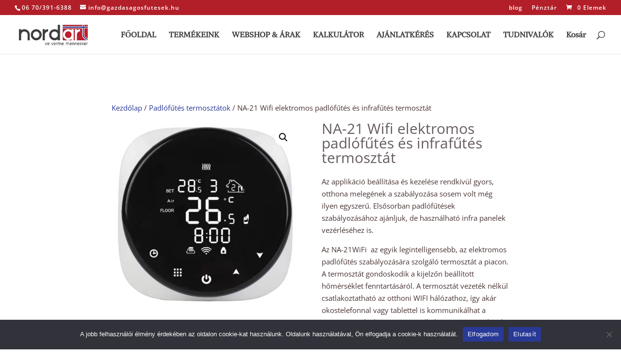

--- FILE ---
content_type: text/css; charset=utf-8
request_url: https://gazdasagosfutesek.hu/wp-content/cache/min/1/wp-content/plugins/bs-cofidis/css/bscofidis-frontend.css?ver=1763546130
body_size: -219
content:
#payment .payment_methods li.payment_method_cofidis img{max-height:100px!important;float:none!important}

--- FILE ---
content_type: text/css; charset=utf-8
request_url: https://gazdasagosfutesek.hu/wp-content/et-cache/10307/et-core-unified-10307.min.css?ver=1764952502
body_size: -209
content:
.payment_method_cofidis img{display:none}

--- FILE ---
content_type: text/css; charset=utf-8
request_url: https://gazdasagosfutesek.hu/wp-content/et-cache/10307/et-core-unified-cpt-tb-9322-deferred-10307.min.css?ver=1764952503
body_size: 1084
content:
.et-db #et-boc .et-l .et_pb_section_0_tb_footer.et_pb_section{padding-top:33px;padding-bottom:6px}.et-db #et-boc .et-l .et_pb_divider_0_tb_footer{margin-bottom:-69px!important}.et-db #et-boc .et-l .et_pb_divider_0_tb_footer:before{border-top-color:rgba(40,57,150,0.12)}.et-db #et-boc .et-l .et_pb_row_1_tb_footer{min-height:97px}.et-db #et-boc .et-l .et_pb_row_1_tb_footer.et_pb_row{padding-top:21px!important;padding-bottom:26px!important;margin-top:-18px!important;margin-right:auto!important;margin-left:auto!important;padding-top:21px;padding-bottom:26px}.et-db #et-boc .et-l .et_pb_image_0_tb_footer{margin-bottom:4px!important;text-align:center}.et-db #et-boc .et-l .et_pb_text_0_tb_footer{margin-top:-4px!important}.et-db #et-boc .et-l .et_pb_image_1_tb_footer{padding-bottom:0px;margin-bottom:28px!important;text-align:center}.et-db #et-boc .et-l .et_pb_text_1_tb_footer{margin-top:-30px!important}.et-db #et-boc .et-l .et_pb_image_2_tb_footer{padding-bottom:4px;margin-bottom:-3px!important;text-align:center}.et-db #et-boc .et-l .et_pb_section_1_tb_footer.et_pb_section{padding-top:0px;padding-bottom:0px;background-color:#f2e9da!important}.et-db #et-boc .et-l .et_pb_row_2_tb_footer.et_pb_row{padding-bottom:0px!important;padding-bottom:0px}.et-db #et-boc .et-l .et_pb_row_2_tb_footer,body.et-db #page-container .et-db #et-boc .et-l #et-boc .et-l .et_pb_row_2_tb_footer.et_pb_row,body.et_pb_pagebuilder_layout.single.et-db #page-container #et-boc .et-l #et-boc .et-l .et_pb_row_2_tb_footer.et_pb_row,body.et_pb_pagebuilder_layout.single.et_full_width_page.et-db #page-container #et-boc .et-l .et_pb_row_2_tb_footer.et_pb_row{width:100%;max-width:90%}.et-db #et-boc .et-l .et_pb_text_5_tb_footer,.et-db #et-boc .et-l .et_pb_text_3_tb_footer{line-height:1em;line-height:1em;margin-left:10px!important}.et-db #et-boc .et-l .et_pb_text_5_tb_footer h1,.et-db #et-boc .et-l .et_pb_text_4_tb_footer h1,.et-db #et-boc .et-l .et_pb_text_3_tb_footer h1{font-weight:600;font-size:25px}.et-db #et-boc .et-l .et_pb_text_3_tb_footer h5,.et-db #et-boc .et-l .et_pb_text_5_tb_footer h5,.et-db #et-boc .et-l .et_pb_text_4_tb_footer h5{font-weight:600;text-decoration:underline;font-size:20px}.et-db #et-boc .et-l .et_pb_image_3_tb_footer{margin-top:11px!important;text-align:left;margin-left:0}.et-db #et-boc .et-l .et_pb_text_5_tb_footer.et_pb_text:hover,.et-db #et-boc .et-l .et_pb_text_4_tb_footer.et_pb_text:hover,.et-db #et-boc .et-l .et_pb_text_4_tb_footer.et_pb_text a:hover,.et-db #et-boc .et-l .et_pb_text_5_tb_footer.et_pb_text a:hover{color:#b21f29!important}.et-db #et-boc .et-l .et_pb_text_4_tb_footer{line-height:1em;line-height:1em;margin-top:-1px!important;margin-bottom:21px!important;margin-left:10px!important}.et-db #et-boc .et-l .et_pb_text_5_tb_footer:hover,.et-db #et-boc .et-l .et_pb_text_5_tb_footer h2,.et-db #et-boc .et-l .et_pb_text_4_tb_footer:hover,.et-db #et-boc .et-l .et_pb_text_4_tb_footer h2{font-size:14px}.et-db #et-boc .et-l .et_pb_text_5_tb_footer.et_pb_text a,.et-db #et-boc .et-l .et_pb_text_4_tb_footer.et_pb_text a{color:#414042!important}.et-db #et-boc .et-l .et_pb_text_5_tb_footer a,.et-db #et-boc .et-l .et_pb_text_4_tb_footer a{letter-spacing:1px}.et-db #et-boc .et-l .et_pb_text_5_tb_footer a:hover,.et-db #et-boc .et-l .et_pb_text_4_tb_footer a:hover{font-size:16px}body.iphone.et-db #et-boc .et-l .et_pb_text_7_tb_footer a,body.safari.et-db #et-boc .et-l .et_pb_text_8_tb_footer a,body.iphone.et-db #et-boc .et-l .et_pb_text_8_tb_footer a,body.uiwebview.et-db #et-boc .et-l .et_pb_text_4_tb_footer a,body.uiwebview.et-db #et-boc .et-l .et_pb_text_8_tb_footer a,body.uiwebview.et-db #et-boc .et-l .et_pb_text_6_tb_footer a,body.safari.et-db #et-boc .et-l .et_pb_text_9_tb_footer a,body.iphone.et-db #et-boc .et-l .et_pb_text_9_tb_footer a,body.safari.et-db #et-boc .et-l .et_pb_text_7_tb_footer a,body.uiwebview.et-db #et-boc .et-l .et_pb_text_7_tb_footer a,body.iphone.et-db #et-boc .et-l .et_pb_text_6_tb_footer a,body.safari.et-db #et-boc .et-l .et_pb_text_6_tb_footer a,body.iphone.et-db #et-boc .et-l .et_pb_text_4_tb_footer a,body.safari.et-db #et-boc .et-l .et_pb_text_4_tb_footer a,body.safari.et-db #et-boc .et-l .et_pb_text_5_tb_footer a,body.iphone.et-db #et-boc .et-l .et_pb_text_5_tb_footer a,body.uiwebview.et-db #et-boc .et-l .et_pb_text_5_tb_footer a,body.uiwebview.et-db #et-boc .et-l .et_pb_text_9_tb_footer a{font-variant-ligatures:no-common-ligatures}.et-db #et-boc .et-l .et_pb_text_5_tb_footer.et_pb_text,.et-db #et-boc .et-l .et_pb_text_5_tb_footer,.et-db #et-boc .et-l .et_pb_text_5_tb_footer.et_pb_text a,.et-db #et-boc .et-l .et_pb_text_5_tb_footer a,.et-db #et-boc .et-l .et_pb_text_5_tb_footer h1,.et-db #et-boc .et-l .et_pb_text_4_tb_footer.et_pb_text,.et-db #et-boc .et-l .et_pb_text_4_tb_footer,.et-db #et-boc .et-l .et_pb_text_4_tb_footer.et_pb_text a,.et-db #et-boc .et-l .et_pb_text_4_tb_footer a,.et-db #et-boc .et-l .et_pb_text_4_tb_footer h1{transition:color 300ms ease 0ms,font-size 300ms ease 0ms}.et-db #et-boc .et-l .et_pb_image_4_tb_footer{padding-top:2px;padding-bottom:4px;margin-bottom:0px!important;width:81%;text-align:center}.et-db #et-boc .et-l .et_pb_text_6_tb_footer{padding-bottom:8px!important;margin-bottom:-3px!important}.et-db #et-boc .et-l .et_pb_image_5_tb_footer{padding-right:0px;padding-bottom:0px;padding-left:0px;text-align:center}.et-db #et-boc .et-l .et_pb_text_7_tb_footer{padding-top:0px!important;margin-top:-33px!important}.et-db #et-boc .et-l .et_pb_row_3_tb_footer.et_pb_row{padding-bottom:5px!important;padding-bottom:5px}.et-db #et-boc .et-l .et_pb_image_6_tb_footer .et_pb_image_wrap img{height:10%;min-height:10%;max-height:10%;width:auto}.et-db #et-boc .et-l .et_pb_image_6_tb_footer{width:48%;text-align:center}body.et-db #page-container #et-boc .et-l .et_pb_section .et_pb_social_media_follow li.et_pb_social_media_follow_network_0_tb_footer .follow_button:before,body.et-db #page-container #et-boc .et-l .et_pb_section .et_pb_social_media_follow li.et_pb_social_media_follow_network_0_tb_footer .follow_button:after{display:none!important}.et-db #et-boc .et-l .et_pb_social_media_follow .et_pb_social_media_follow_network_0_tb_footer.et_pb_social_icon .icon:before{color:#ffffff}.et-db #et-boc .et-l .et_pb_social_media_follow .et_pb_social_media_follow_network_0_tb_footer .icon:before,.et-db #et-boc .et-l .et_pb_social_media_follow .et_pb_social_media_follow_network_1_tb_footer .icon:before{font-size:20px;line-height:40px;height:40px;width:40px}.et-db #et-boc .et-l .et_pb_social_media_follow .et_pb_social_media_follow_network_0_tb_footer .icon,.et-db #et-boc .et-l .et_pb_social_media_follow .et_pb_social_media_follow_network_1_tb_footer .icon{height:40px;width:40px}.et-db #et-boc .et-l ul.et_pb_social_media_follow_0_tb_footer{padding-bottom:0px!important;margin-bottom:8px!important}.et-db #et-boc .et-l .et_pb_section_2_tb_footer.et_pb_section{padding-top:0px;padding-bottom:0px;background-color:rgba(243,238,229,0.73)!important}.et-db #et-boc .et-l .et_pb_row_4_tb_footer.et_pb_row{padding-top:4px!important;padding-bottom:0px!important;padding-top:4px;padding-bottom:0px}.et-db #et-boc .et-l .et_pb_text_8_tb_footer{margin-bottom:0px!important}.et-db #et-boc .et-l .et_pb_text_9_tb_footer{font-size:12px;min-height:35.8px;padding-top:4px!important;padding-bottom:8px!important;margin-bottom:5px!important}.et-db #et-boc .et-l .et_pb_social_media_follow_network_0_tb_footer a.icon{background-color:#3b5998!important}body.et-db #page-container #et-boc .et-l .et_pb_section .et_pb_social_media_follow li.et_pb_social_media_follow_network_0_tb_footer .follow_button{color:#283996!important;border-color:#000000;border-radius:0px;font-size:1px;background-color:#e02b20}.et-db #et-boc .et-l .et_pb_social_media_follow_network_1_tb_footer a.icon{background-color:#a82400!important}.et-db #et-boc .et-l .et_pb_image_5_tb_footer.et_pb_module{margin-left:auto!important;margin-right:auto!important}@media only screen and (min-width:981px){.et-db #et-boc .et-l .et_pb_image_5_tb_footer{width:65%}}@media only screen and (max-width:980px){.et-db #et-boc .et-l .et_pb_image_0_tb_footer .et_pb_image_wrap img,.et-db #et-boc .et-l .et_pb_image_4_tb_footer .et_pb_image_wrap img,.et-db #et-boc .et-l .et_pb_image_1_tb_footer .et_pb_image_wrap img,.et-db #et-boc .et-l .et_pb_image_2_tb_footer .et_pb_image_wrap img,.et-db #et-boc .et-l .et_pb_image_6_tb_footer .et_pb_image_wrap img,.et-db #et-boc .et-l .et_pb_image_3_tb_footer .et_pb_image_wrap img,.et-db #et-boc .et-l .et_pb_image_5_tb_footer .et_pb_image_wrap img{width:auto}.et-db #et-boc .et-l .et_pb_text_8_tb_footer,.et-db #et-boc .et-l .et_pb_text_7_tb_footer,.et-db #et-boc .et-l .et_pb_text_6_tb_footer,.et-db #et-boc .et-l .et_pb_text_4_tb_footer,.et-db #et-boc .et-l .et_pb_text_5_tb_footer,.et-db #et-boc .et-l .et_pb_text_0_tb_footer,.et-db #et-boc .et-l .et_pb_text_3_tb_footer,.et-db #et-boc .et-l .et_pb_text_2_tb_footer,.et-db #et-boc .et-l .et_pb_text_1_tb_footer,.et-db #et-boc .et-l .et_pb_text_9_tb_footer{font-size:17px}}@media only screen and (max-width:767px){.et-db #et-boc .et-l .et_pb_image_0_tb_footer .et_pb_image_wrap img,.et-db #et-boc .et-l .et_pb_image_4_tb_footer .et_pb_image_wrap img,.et-db #et-boc .et-l .et_pb_image_1_tb_footer .et_pb_image_wrap img,.et-db #et-boc .et-l .et_pb_image_2_tb_footer .et_pb_image_wrap img,.et-db #et-boc .et-l .et_pb_image_6_tb_footer .et_pb_image_wrap img,.et-db #et-boc .et-l .et_pb_image_3_tb_footer .et_pb_image_wrap img,.et-db #et-boc .et-l .et_pb_image_5_tb_footer .et_pb_image_wrap img{width:auto}.et-db #et-boc .et-l .et_pb_text_8_tb_footer,.et-db #et-boc .et-l .et_pb_text_7_tb_footer,.et-db #et-boc .et-l .et_pb_text_6_tb_footer,.et-db #et-boc .et-l .et_pb_text_5_tb_footer,.et-db #et-boc .et-l .et_pb_text_0_tb_footer,.et-db #et-boc .et-l .et_pb_text_3_tb_footer,.et-db #et-boc .et-l .et_pb_text_2_tb_footer,.et-db #et-boc .et-l .et_pb_text_1_tb_footer{font-size:14px}.et-db #et-boc .et-l .et_pb_text_4_tb_footer{font-size:14px;padding-top:24px!important}.et-db #et-boc .et-l .et_pb_image_4_tb_footer{max-width:40%}.et-db #et-boc .et-l .et_pb_image_5_tb_footer{max-width:50%}.et-db #et-boc .et-l .et_pb_text_9_tb_footer{font-size:10px}}

--- FILE ---
content_type: text/javascript; charset=utf-8
request_url: https://gazdasagosfutesek.hu/wp-content/cache/min/1/wp-content/plugins/bs-cofidis/js/bscofidis-frontend.js?ver=1763546130
body_size: 32
content:
window.addEventListener('message',receiveMessage,!1);function receiveMessage(event){console.log("message: ");console.log(event.data);var data=jQuery.parseJSON(event.data);if(data.iframeheight){jQuery("#paymentfrm").height(data.iframeheight+'px')}}
jQuery(document).ready(function(){jQuery(document.body).on('found_variation.wc-variation-form',function(event,variation){var ifr=jQuery('#cofidis_variable');var min=ifr.attr('data-min');var max=ifr.attr('data-max');var url=ifr.attr('data-url');if(min>variation.display_price||max<variation.display_price){ifr.hide()}else{ifr.attr('src',url.replace('CPRICEC',variation.display_price));ifr.show()}})})